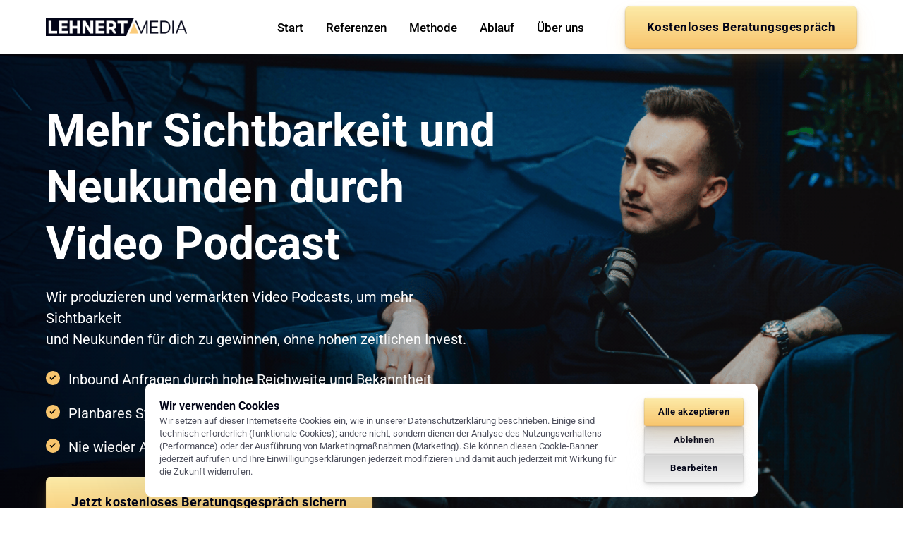

--- FILE ---
content_type: text/css
request_url: https://onecdn.io/b/client/1766431154244/css/extension/button-effect/transparent-light-bg-hover-index-ts.css
body_size: 363
content:
.con-kit-component-button[data-kit-transparent-button-effect=light-bg-hover]{transition:background-color .3s;padding:0 var(--one-kit-padding-horizontal,16px);padding-top:var(--one-kit-padding-vertical,8px);padding-bottom:var(--one-kit-padding-vertical,8px)}@media(hover:hover){.con-kit-component-button[data-kit-transparent-button-effect=light-bg-hover].con-kit-component-button--hover,.con-kit-component-button[data-kit-transparent-button-effect=light-bg-hover]:hover{background-color:rgba(var(--color-text),.1)}}

--- FILE ---
content_type: text/javascript; charset=utf-8
request_url: https://fast.wistia.com/embed/6wp31hw7j5.js
body_size: 5030
content:
const mediaData = {"accountId":1825307,"accountKey":"wistia-production_1825307","analyticsHost":"https://distillery.wistia.net","formsHost":"https://app.wistia.com","formEventsApi":"/form-stream/1.0.0","aspectRatio":1.7777777777777777,"assets":[{"is_enhanced":false,"type":"original","slug":"original","display_name":"Original File","details":{},"width":3840,"height":2160,"size":1474470348,"bitrate":34451,"public":true,"status":2,"progress":1.0,"metadata":{"av_stream_metadata":"{\"FastStart\":true,\"Audio\":{\"bitRate\":317358,\"channels\":2,\"channelLayout\":\"stereo\",\"Codec ID\":\"mp4a-40-2\",\"codec\":\"aac\",\"codecType\":\"audio\",\"duration\":334.36,\"sampleFormat\":\"fltp\",\"sampleRate\":48000},\"Video\":{\"bitRate\":34938781,\"Codec ID\":\"hvc1\",\"codec\":\"hevc\",\"colorPrimaries\":\"bt709\",\"colorSpace\":\"bt709\",\"colorTransfer\":\"bt709\",\"duration\":334.36,\"height\":2160,\"pixelFormat\":\"yuv420p\",\"rFrameRate\":\"25/1\",\"width\":3840}}"},"url":"https://embed-ssl.wistia.com/deliveries/8edefd659c73ea9ffcf6b69c1cca5556.bin","created_at":1738945294},{"is_enhanced":false,"type":"iphone_video","slug":"mp4_h264_450k","display_name":"360p","details":{},"container":"mp4","codec":"h264","width":640,"height":360,"ext":"mp4","size":19284585,"bitrate":450,"public":true,"status":2,"progress":1.0,"metadata":{"max_bitrate":1250992,"average_bitrate":461382,"early_max_bitrate":458800,"av_stream_metadata":"{\"Audio\":{\"channels\":2,\"channelLayout\":\"stereo\",\"Codec ID\":\"mp4a-40-2\",\"codec\":\"aac\",\"codecType\":\"audio\",\"duration\":334.379002,\"sampleFormat\":\"fltp\",\"sampleRate\":44100},\"Video\":{\"avgFrameRate\":\"25/1\",\"bitRate\":\"326717\",\"Codec ID\":\"avc1\",\"codec\":\"h264\",\"colorPrimaries\":\"bt709\",\"colorSpace\":\"bt709\",\"colorTransfer\":\"bt709\",\"duration\":334.36,\"height\":360,\"pixelFormat\":\"yuv420p\",\"rFrameRate\":\"25/1\",\"width\":640}}","time_to_ready":193.230466516},"url":"https://embed-ssl.wistia.com/deliveries/1a1d7d59e6d09dab38dfe9732923ca9dac09ed3b.bin","created_at":1738945294,"segment_duration":3,"opt_vbitrate":1200},{"is_enhanced":false,"type":"mp4_video","slug":"mp4_h264_265k","display_name":"224p","details":{},"container":"mp4","codec":"h264","width":400,"height":224,"ext":"mp4","size":11373418,"bitrate":265,"public":true,"status":2,"progress":1.0,"metadata":{"max_bitrate":460104,"average_bitrate":272108,"early_max_bitrate":274176,"av_stream_metadata":"{\"Audio\":{\"channels\":2,\"channelLayout\":\"stereo\",\"Codec ID\":\"mp4a-40-2\",\"codec\":\"aac\",\"codecType\":\"audio\",\"duration\":334.379002,\"sampleFormat\":\"fltp\",\"sampleRate\":44100},\"Video\":{\"avgFrameRate\":\"25/1\",\"bitRate\":\"137388\",\"Codec ID\":\"avc1\",\"codec\":\"h264\",\"colorPrimaries\":\"bt709\",\"colorSpace\":\"bt709\",\"colorTransfer\":\"bt709\",\"duration\":334.36,\"height\":224,\"pixelFormat\":\"yuv420p\",\"rFrameRate\":\"25/1\",\"width\":400}}","time_to_ready":197.049320201},"url":"https://embed-ssl.wistia.com/deliveries/7ca68f82b5bc8ca44929e9c0cd5edb29aa41368a.bin","created_at":1738945294,"segment_duration":3,"opt_vbitrate":300},{"is_enhanced":false,"type":"md_mp4_video","slug":"mp4_h264_742k","display_name":"540p","details":{},"container":"mp4","codec":"h264","width":960,"height":540,"ext":"mp4","size":31765580,"bitrate":742,"public":true,"status":2,"progress":1.0,"metadata":{"max_bitrate":1931568,"average_bitrate":759989,"early_max_bitrate":730864,"av_stream_metadata":"{\"Audio\":{\"channels\":2,\"channelLayout\":\"stereo\",\"Codec ID\":\"mp4a-40-2\",\"codec\":\"aac\",\"codecType\":\"audio\",\"duration\":334.379002,\"sampleFormat\":\"fltp\",\"sampleRate\":44100},\"Video\":{\"avgFrameRate\":\"25/1\",\"bitRate\":\"625332\",\"Codec ID\":\"avc1\",\"codec\":\"h264\",\"colorPrimaries\":\"bt709\",\"colorSpace\":\"bt709\",\"colorTransfer\":\"bt709\",\"duration\":334.36,\"height\":540,\"pixelFormat\":\"yuv420p\",\"rFrameRate\":\"25/1\",\"width\":960}}","time_to_ready":255.864246086},"url":"https://embed-ssl.wistia.com/deliveries/8839b1e572f5fbd6eea1b79e2a210819b6446036.bin","created_at":1738945294,"segment_duration":3,"opt_vbitrate":1800},{"is_enhanced":false,"type":"hd_mp4_video","slug":"mp4_h264_1151k","display_name":"720p","details":{},"container":"mp4","codec":"h264","width":1280,"height":720,"ext":"mp4","size":49275874,"bitrate":1151,"public":true,"status":2,"progress":1.0,"metadata":{"max_bitrate":3549032,"average_bitrate":1178922,"early_max_bitrate":1053544,"av_stream_metadata":"{\"Audio\":{\"channels\":2,\"channelLayout\":\"stereo\",\"Codec ID\":\"mp4a-40-2\",\"codec\":\"aac\",\"codecType\":\"audio\",\"duration\":334.379002,\"sampleFormat\":\"fltp\",\"sampleRate\":44100},\"Video\":{\"avgFrameRate\":\"25/1\",\"bitRate\":\"1044292\",\"Codec ID\":\"avc1\",\"codec\":\"h264\",\"colorPrimaries\":\"bt709\",\"colorSpace\":\"bt709\",\"colorTransfer\":\"bt709\",\"duration\":334.36,\"height\":720,\"pixelFormat\":\"yuv420p\",\"rFrameRate\":\"25/1\",\"width\":1280}}","time_to_ready":288.725021073},"url":"https://embed-ssl.wistia.com/deliveries/b28d5d1720708de98eff77658fa7286108d061f9.bin","created_at":1738945294,"segment_duration":3,"opt_vbitrate":3750},{"is_enhanced":false,"type":"hd_mp4_video","slug":"mp4_h264_2628k","display_name":"1080p","details":{},"container":"mp4","codec":"h264","width":1920,"height":1080,"ext":"mp4","size":112515059,"bitrate":2628,"public":true,"status":2,"progress":1.0,"metadata":{"max_bitrate":5580032,"average_bitrate":2691916,"early_max_bitrate":2403800,"av_stream_metadata":"{\"Audio\":{\"channels\":2,\"channelLayout\":\"stereo\",\"Codec ID\":\"mp4a-40-2\",\"codec\":\"aac\",\"codecType\":\"audio\",\"duration\":334.379002,\"sampleFormat\":\"fltp\",\"sampleRate\":44100},\"Video\":{\"avgFrameRate\":\"25/1\",\"bitRate\":\"2557372\",\"Codec ID\":\"avc1\",\"codec\":\"h264\",\"colorPrimaries\":\"bt709\",\"colorSpace\":\"bt709\",\"colorTransfer\":\"bt709\",\"duration\":334.36,\"height\":1080,\"pixelFormat\":\"yuv420p\",\"rFrameRate\":\"25/1\",\"width\":1920}}","time_to_ready":511.572114733},"url":"https://embed-ssl.wistia.com/deliveries/e7a9b9978b19720469488aea533ea908b1e79a5a.bin","created_at":1738945294,"segment_duration":3,"opt_vbitrate":5625},{"is_enhanced":false,"type":"hd_mp4_video","slug":"mp4_h264_9968k","display_name":"4k","details":{},"container":"mp4","codec":"h264","width":3840,"height":2160,"ext":"mp4","size":426649570,"bitrate":9968,"public":true,"status":2,"progress":1.0,"metadata":{"max_bitrate":12453232,"average_bitrate":10207568,"early_max_bitrate":11726128,"av_stream_metadata":"{\"Audio\":{\"channels\":2,\"channelLayout\":\"stereo\",\"Codec ID\":\"mp4a-40-2\",\"codec\":\"aac\",\"codecType\":\"audio\",\"duration\":334.379002,\"sampleFormat\":\"fltp\",\"sampleRate\":44100},\"Video\":{\"avgFrameRate\":\"25/1\",\"bitRate\":\"10073425\",\"Codec ID\":\"avc1\",\"codec\":\"h264\",\"colorPrimaries\":\"bt709\",\"colorSpace\":\"bt709\",\"colorTransfer\":\"bt709\",\"duration\":334.36,\"height\":2160,\"pixelFormat\":\"yuv420p\",\"rFrameRate\":\"25/1\",\"width\":3840}}","time_to_ready":1696.260085091},"url":"https://embed-ssl.wistia.com/deliveries/9bff4b2f57f9fc370991f09628cb1e544d2801c3.bin","created_at":1738945294,"segment_duration":3,"opt_vbitrate":11250},{"is_enhanced":false,"type":"storyboard","slug":"storyboard_2000x2260","display_name":"Storyboard","details":{},"width":2000,"height":2260,"ext":"jpg","size":660912,"bitrate":0,"public":true,"status":2,"progress":1.0,"metadata":{"frame_count":200,"aspect_ratio":1.7777778,"frame_height":113,"frame_width":200,"time_to_ready":153.001682851},"url":"https://embed-ssl.wistia.com/deliveries/927d9dfedb36a8b860ec5b487d863507e0fb0af2.bin","created_at":1738945294},{"is_enhanced":false,"type":"still_image","slug":"still_image_1280x720","display_name":"Thumbnail Image","details":{},"width":1280,"height":720,"size":916634,"bitrate":0,"public":true,"status":2,"progress":1.0,"metadata":{"av_stream_metadata":"{\"FastStart\":false,\"Audio\":{},\"Video\":{\"codec\":\"png\",\"colorPrimaries\":\"bt709\",\"colorSpace\":\"gbr\",\"colorTransfer\":\"iec61966-2-1\",\"height\":720,\"pixelFormat\":\"rgba\",\"rFrameRate\":\"25/1\",\"width\":1280}}"},"url":"https://embed-ssl.wistia.com/deliveries/04d16e6d0a36b01626305fea98234e00.bin","created_at":1738945612}],"branding":true,"createdAt":1738945294,"distilleryUrl":"https://distillery.wistia.com/x","duration":334.379,"enableCustomerLogo":false,"firstEmbedForAccount":false,"firstShareForAccount":false,"availableTranscripts":[{"bcp47LanguageTag":"de","familyName":"German","familyNativeName":"Deutsch","hasCaptions":true,"hasVideoStream":false,"name":"German","nativeName":"Deutsch","wistiaLanguageCode":"ger","language":"ger","ietf_language_tag":"ger","alpha3_terminologic":"deu","alpha3_bibliographic":"ger","iso639_2_language_code":"de","english_name":"German","native_name":"Deutsch","right_to_left":false,"alpha3Bibliographic":"ger","alpha3Terminologic":"deu","ietfLanguageTag":"ger","iso6392LanguageCode":"de","genericName":"German","genericNativeName":"Deutsch"}],"hashedId":"6wp31hw7j5","mediaId":129936056,"mediaKey":"wistia-production_129936056","mediaType":"Video","name":"Tim Schneider, Geschäftsführer der Railslove GmbH","preloadPreference":null,"progress":1.0,"protected":false,"projectId":8760516,"seoDescription":"a Testimonials video","showAbout":true,"status":2,"type":"Video","playableWithoutInstantHls":true,"stats":{"loadCount":4751,"playCount":91,"uniqueLoadCount":3413,"uniquePlayCount":86,"averageEngagement":0.138071},"trackingTransmitInterval":10,"liveStreamEventDetails":null,"integrations":{},"captions":[{"language":"ger","text":"Wir wirklich erreicht haben, das kann ich im Prinzip jede Woche in meinem Terminkalender sehen, denn der ist so viel voller, voller guter Gespräche mit interessanten Personen aus der Branche und Entscheider*innen, mit denen wir gerne am Tisch sitzen möchten. Das ist für unseren Vertrieb wahnsinnig wichtig. Ich kann auch schon erzählen, dass wir den ersten Job akquirieren konnten, das erste Projekt akquirieren konnten mit einer Person, die wir über den Podcast kennengelernt haben.\n\nMein Name ist Tim Schneider. Ich bin Gründer und Geschäftsführer von der Digital Agentur Raidslauf aus der Kölner Südstadt. Wir sind spezialisiert auf die Entwicklung innovativer digitaler Produkte, insbesondere deren Produktstrategie sowie auf den Aufbau erfolgreicher Produktteams. Bevor wir den Podcast angefangen haben, waren Jan und ich, mein Partner und ich auf der Suche nach Ideen für neue Vertriebsmöglichkeiten und auch irgend eine neue Destrukturierung unseres Vertriebs unserer Digitalagentur.\n\nUnd wir haben uns damals eben verschiedene Möglichkeiten angeschaut und der Podcast war eins davon, was uns besonders interessiert hat, denn den Podcast als Vertriebskanal zu nutzen, erschien uns erst mal nicht wie die naheliegendste Möglichkeit, aber dann auch wie eine sehr überzeugende, ehrlich gesagt. Und deswegen hat das Thema schnell bei uns vorher eben gefangen und wir sind der Sache weiter nachgegangen. Vorher hatten wir, bevor wir angefangen haben, Podcast zu produzieren, aber verschiedene Experimente laufen zum Thema Cold-, E-Mail- und Outbound Kampagnen und da eher gemischte Erfahrungen, ehrlich gesagt, mitgemacht.\n\nUnd ich war 'n bisschen auch, na ja, ich war nicht da davon überzeugt, dass wir einfach auf die Art und Weise Leads aufbauen können. Als wir dann allerdings mit Pascale angefangen haben, uns unterhalten über den Podcast, über die Leadgenerierung dazu, war ich ziemlich schnell überzeugt davon, weil er einfach auch wirklich sehr überzeugend war in der Herangehensweise ansprach und es so strukturiert und schlüssig war, diese Kampagnen, die er für uns erklärt hat und aufgesetzt hat, dass ich dachte, ja, so wird's wirklich funktionieren. Ja, und so hat es sich ja dann auch herausgestellt, dass wir über die LeadKinerien tatsächlich zu sehr interessanten Gesprächspartnern gekommen sind.\n\nMit dem Podcast haben wir im Wesentlichen zwei Ziele verfolgt. Erstens, wir wollten in gute Gespräche reinkommen mit Entscheider*innen aus unserer Branche. Denn das ist für uns als Digitalagentur verdammt wichtig, für unsere Vertriebsstrategie mit den richtigen Leuten im Gespräch zu sein und genau da vor Ort zu sein, wo grade Innovation passiert in Deutschland. Und das ist das passiert für uns gut über die Vorgespräche, die wir führen, über die Episoden, die wir produzieren.\n\nGleichzeitig zweites Ziel bei uns auch wichtig, für die Themen, die uns wichtig sind, als Agentur, als Team guten Content zu produzieren, denen wir auf Social Media spielen können, Gespräche in Gang zu bringen, Diskussionen in Gang zu bringen und eben Messages zu senden, für die wir auch gehört werden möchten. Was wir wirklich erreicht haben, das kann ich im Prinzip jede Woche in meinem Terminkalender sehen, denn der ist so viel voller, voller guter Gespräche mit interessanten Personen aus der Branche und Entscheider*innen, mit denen wir gerne am Tisch sitzen möchten. Das ist unseren Vertrieb wahnsinnig wichtig.\n\nIch kann auch schon erzählen, dass wir den ersten Job akquirieren konnten, das erste Projekt akquirieren konnten mit einer Person, die wir über den Podcast kennengelernt haben. Auch eine super Geschichte für uns und auch im Bereich digitale Barrierefreiheit ein Thema, was uns wichtig ist. Und beim Thema angefangen sehe ich auch als großen Erfolg, dass wir eben die Themen wie zum Beispiel digitale Barrierefreiheit jetzt viel sichtbarer spielen können auf Social Media und dafür gesehen werden. Also die Zusammenarbeit mit Lenard Media und Pascale insbesondere ist einfach wahnsinnig unkompliziert.\n\nWir haben unseren Weekly, E-Gure-Fix, zu dem wir uns immer über die aktuellen Vorgespräche austauschen und die Folgen, die gerade produziert werden. Und die Folgen, die wir produziert haben, die gehen danach wie von Zauberhand sozusagen in die Postproduction und kommen zu uns perfekt vorbereitet wieder zurück, das, was sie versenden können auf Social Media. Ich kann nur sagen, da wird immer an so vieles gedacht, was ich nicht im Blick habe, was so gut vorbereitet ist, dass wir echt wenig Arbeit damit haben. Besonders überrascht hab mich ehrlich gesagt und ich hab gehofft, dass es eintritt und trotzdem war ich überrascht, dass die Menschen einfach so Bock haben, in einem Podcast zu erscheinen.\n\nEs ist der einfachste Konversationestalter, den man haben kann aus meiner Sicht, mit dieser Idee gemeinsam in ein Gespräch reinzugehen. Denn die Leute sind offen, sie erzählen von ihren Herausforderungen und man kann durch ein Vorgespräch zu einer Podcastepisode wunderbar herausfinden, ob da die Chemie stimmt, ob da vielleicht etwas mehr drin sein könnte in Fragen einer Zusammenarbeit und all das. Das hat mich überrascht, wie einfach das ist, mit Leuten in Kontakt zu kommen. Warum wir uns tatsächlich für Lenart Media und für Pascale entschieden haben, ist wirklich seine überzeugende, seine persönlich überzeugende Art.\n\nIch hab den hab den Eindruck, Pascale ist mit so viel Ehrgeiz bei der Sache und möchte die Dinge so perfekt machen und gut hinkriegen, dass ich direkt gespürt habe, dass wir davon nur profitieren können, weil wir, ganz ehrlich, können bisher mehr Ehrgeiz in unseren in unseren Social Media Strategie, in unseren eigenen Produktionsabläufen richtig gut gebrauchen. Und ich hab gemerkt, er bringt uns damit wirklich ans Ziel. Also mittlerweile denke ich ja, sollte im Prinzip jeder Unternehmer, jede Unternehmerin einen solchen Podcast machen, einen Businesspodcast, weil's einfach wunderbar ist, dieses große Netzwerk darüber aufzubauen.\n\nUnd ich glaube, all die Menschen, die von Netzheel profitieren und ganz ehrlich, zumindest in unserer Branche ist Netzwerk des a und o, denen würde es total weiterhelfen, einen Business Podcast zu starten. Und es muss gar nicht mal irgendwie mit diesem Vertriebsfokus im in an an erster Stelle sein, sondern es hilft einfach dabei, Kontakte aufzubauen, Themen zu diskutieren, Perspektiven aufgemacht zu bekommen, die nicht die eigenen sind und ganz ehrlich, das wissen wir auch alle, alle den Netzwerken, aus jedem Gespräch entsteht irgendwas. Selbst wenn es dann keine Projektanfragen sind, ergibt sich dann über Bande und Ecke immer wieder neu eine neue Opportunity und dafür ist jetzt der Podcast wunderbar.\n\nUnd daher kann ich mir nur vorstellen, grad wenn ich so auf unsere Branche gucke, ein Podcast, ein Business Podcast in dem Bereich zu platzieren und zu starten, ist etwas, wo ich grade sagen würde, sollte eigentlich jeder machen."}],"hls_enabled":true,"embed_options":{"opaqueControls":false,"playerColor":"174bd2","playerColorGradient":{"on":false,"colors":[["#174bd2",0],["#7db1ff",1]],"on":"false","colors":[["174bd2","0"],["7db1ff","1"]]},"plugin":{"captions":{"on":"true"},"videoThumbnail":{"trimStart":"0","trimEnd":"5","hashedId":"6wp31hw7j5","on":"true","clickForSound":{"on":"true","showText":"true"}}},"volumeControl":"true","fullscreenButton":"true","controlsVisibleOnLoad":"true","bpbTime":"false","vulcan":true,"unalteredStillImageAsset":{"url":"https://embed-ssl.wistia.com/deliveries/581bd68b214affeb89966d75e221a029.png","width":"1920","height":"1080"},"stillUrl":"https://embed-ssl.wistia.com/deliveries/04d16e6d0a36b01626305fea98234e00.png","newRoundedIcons":true,"shouldShowCaptionsSettings":true},"embedOptions":{"opaqueControls":false,"playerColor":"174bd2","playerColorGradient":{"on":false,"colors":[["#174bd2",0],["#7db1ff",1]],"on":"false","colors":[["174bd2","0"],["7db1ff","1"]]},"plugin":{"captions":{"on":"true"},"videoThumbnail":{"trimStart":"0","trimEnd":"5","hashedId":"6wp31hw7j5","on":"true","clickForSound":{"on":"true","showText":"true"}}},"volumeControl":"true","fullscreenButton":"true","controlsVisibleOnLoad":"true","bpbTime":"false","vulcan":true,"unalteredStillImageAsset":{"url":"https://embed-ssl.wistia.com/deliveries/581bd68b214affeb89966d75e221a029.png","width":"1920","height":"1080"},"stillUrl":"https://embed-ssl.wistia.com/deliveries/04d16e6d0a36b01626305fea98234e00.png","newRoundedIcons":true,"shouldShowCaptionsSettings":true}};

export { mediaData };

--- FILE ---
content_type: application/javascript
request_url: https://onecdn.io/b/client/1766431154244/js/extension/button-effect/transparent-light-bg-hover-index-ts.bundle.js
body_size: 137
content:
(window.webpackJsonp=window.webpackJsonp||[]).push([[90],{158:function(e,t,n){"use strict";Object.defineProperty(t,"__esModule",{value:!0}),t.default=void 0;var a=n(61);n(1733);t.default=()=>({[(0,a.makeDataPrefix)("transparent-button-effect")]:"light-bg-hover"})},1733:function(e,t,n){}}]);

--- FILE ---
content_type: application/javascript
request_url: https://onecdn.io/b/client/1766431154244/js/extension/button-effect/line-material-index-ts.bundle.js
body_size: 822
content:
(window.webpackJsonp=window.webpackJsonp||[]).push([[59],{126:function(e,t,i){"use strict";Object.defineProperty(t,"__esModule",{value:!0}),t.default=void 0;var a=i(73),n=i(61),l=i(904);i(1702);t.default=()=>((0,a.useEventListenerEffect)({name:"line-button-material-effect",type:"mousedown",handler:(0,l.materialRippleEffect)("[data-kit-line-button-effect='material']")}),{[(0,n.makeDataPrefix)("line-button-effect")]:"material"})},1702:function(e,t,i){},904:function(e,t,i){"use strict";Object.defineProperty(t,"__esModule",{value:!0}),t.materialRippleEffect=void 0,i(905);t.materialRippleEffect=e=>t=>{const i=t.target.closest(e);if(i){const e=i.getBoundingClientRect(),a=t.clientX-e.left,n=t.clientY-e.top,l=document.createElement("div");l.classList.add("material-ripple-effect"),l.style.left=`${a}px`,l.style.top=`${n}px`,i.appendChild(l),setTimeout((()=>{l.classList.add("material-ripple-effect--animate")}),2),setTimeout((()=>{l.remove()}),1e3)}}},905:function(e,t,i){}}]);

--- FILE ---
content_type: text/javascript; charset=utf-8
request_url: https://fast.wistia.com/embed/nix3bscuf1.js
body_size: 3728
content:
const mediaData = {"accountId":1825307,"accountKey":"wistia-production_1825307","analyticsHost":"https://distillery.wistia.net","formsHost":"https://app.wistia.com","formEventsApi":"/form-stream/1.0.0","aspectRatio":1.7777777777777777,"assets":[{"is_enhanced":false,"type":"original","slug":"original","display_name":"Original File","details":{},"width":3840,"height":2160,"size":1728119332,"bitrate":56043,"public":true,"status":2,"progress":1.0,"metadata":{"av_stream_metadata":"{\"FastStart\":false,\"Audio\":{\"bitRate\":2304000,\"channels\":2,\"channelLayout\":\"stereo\",\"codec\":\"pcm_s24le\",\"codecType\":\"audio\",\"duration\":240.9,\"sampleFormat\":\"s32\",\"sampleRate\":48000},\"Video\":{\"bitRate\":55082937,\"Codec ID\":\"avc1\",\"codec\":\"h264\",\"colorPrimaries\":\"bt709\",\"colorSpace\":\"bt709\",\"colorTransfer\":\"bt709\",\"duration\":240.9,\"height\":2160,\"pixelFormat\":\"yuv420p\",\"rFrameRate\":\"30/1\",\"width\":3840}}"},"url":"https://embed-ssl.wistia.com/deliveries/112272d163977f78cd4f848654b73158.bin","created_at":1736864542},{"is_enhanced":false,"type":"iphone_video","slug":"mp4_h264_494k","display_name":"360p","details":{},"container":"mp4","codec":"h264","width":640,"height":360,"ext":"mp4","size":15249373,"bitrate":494,"public":true,"status":2,"progress":1.0,"metadata":{"max_bitrate":1226280,"average_bitrate":506397,"early_max_bitrate":481624,"av_stream_metadata":"{\"Audio\":{\"channels\":2,\"channelLayout\":\"stereo\",\"Codec ID\":\"mp4a-40-2\",\"codec\":\"aac\",\"codecType\":\"audio\",\"duration\":240.908,\"frameRate\":43.066,\"sampleFormat\":\"fltp\",\"sampleRate\":44100},\"Video\":{\"avgFrameRate\":\"30/1\",\"bitRate\":\"371802\",\"Codec ID\":\"avc1\",\"codec\":\"h264\",\"colorPrimaries\":\"bt709\",\"colorSpace\":\"bt709\",\"colorTransfer\":\"bt709\",\"duration\":240.9,\"height\":360,\"frameRate\":30,\"frameRateMode\":\"CFR\",\"pixelFormat\":\"yuv420p\",\"rFrameRate\":\"30/1\",\"transferCharacteristics\":\"BT.709\",\"width\":640}}","built_by":"render-pipeline","time_to_ready":40.258208001},"url":"https://embed-ssl.wistia.com/deliveries/f086241e3d34f98fe57705c3945b4d383ddece56.bin","created_at":1736864542,"segment_duration":3,"opt_vbitrate":1200},{"is_enhanced":false,"type":"mp4_video","slug":"mp4_h264_302k","display_name":"224p","details":{},"container":"mp4","codec":"h264","width":400,"height":224,"ext":"mp4","size":9338112,"bitrate":302,"public":true,"status":2,"progress":1.0,"metadata":{"max_bitrate":455992,"average_bitrate":310107,"early_max_bitrate":297888,"av_stream_metadata":"{\"Audio\":{\"channels\":2,\"channelLayout\":\"stereo\",\"Codec ID\":\"mp4a-40-2\",\"codec\":\"aac\",\"codecType\":\"audio\",\"duration\":240.9,\"frameRate\":43.066,\"sampleFormat\":\"fltp\",\"sampleRate\":44100},\"Video\":{\"avgFrameRate\":\"30/1\",\"bitRate\":\"173354\",\"Codec ID\":\"avc1\",\"codec\":\"h264\",\"colorPrimaries\":\"bt709\",\"colorSpace\":\"bt709\",\"colorTransfer\":\"bt709\",\"duration\":240.9,\"height\":224,\"frameRate\":30,\"frameRateMode\":\"CFR\",\"pixelFormat\":\"yuv420p\",\"rFrameRate\":\"30/1\",\"transferCharacteristics\":\"BT.709\",\"width\":400}}","time_to_ready":144.382757969},"url":"https://embed-ssl.wistia.com/deliveries/fe1ae52d03d603c4c8f0c252078bf488a1240e37.bin","created_at":1736864542,"segment_duration":3,"opt_vbitrate":300},{"is_enhanced":false,"type":"md_mp4_video","slug":"mp4_h264_810k","display_name":"540p","details":{},"container":"mp4","codec":"h264","width":960,"height":540,"ext":"mp4","size":24979674,"bitrate":810,"public":true,"status":2,"progress":1.0,"metadata":{"max_bitrate":2085416,"average_bitrate":829545,"early_max_bitrate":782936,"av_stream_metadata":"{\"Audio\":{\"channels\":2,\"channelLayout\":\"stereo\",\"Codec ID\":\"mp4a-40-2\",\"codec\":\"aac\",\"codecType\":\"audio\",\"duration\":240.9,\"frameRate\":43.066,\"sampleFormat\":\"fltp\",\"sampleRate\":44100},\"Video\":{\"avgFrameRate\":\"30/1\",\"bitRate\":\"692833\",\"Codec ID\":\"avc1\",\"codec\":\"h264\",\"colorPrimaries\":\"bt709\",\"colorSpace\":\"bt709\",\"colorTransfer\":\"bt709\",\"duration\":240.9,\"height\":540,\"frameRate\":30,\"frameRateMode\":\"CFR\",\"pixelFormat\":\"yuv420p\",\"rFrameRate\":\"30/1\",\"transferCharacteristics\":\"BT.709\",\"width\":960}}","time_to_ready":233.123303246},"url":"https://embed-ssl.wistia.com/deliveries/fca00fb8de91ce0cd3d8551972e5e6378d20750b.bin","created_at":1736864542,"segment_duration":3,"opt_vbitrate":1800},{"is_enhanced":false,"type":"hd_mp4_video","slug":"mp4_h264_1242k","display_name":"720p","details":{},"container":"mp4","codec":"h264","width":1280,"height":720,"ext":"mp4","size":38311746,"bitrate":1242,"public":true,"status":2,"progress":1.0,"metadata":{"max_bitrate":3172544,"average_bitrate":1272287,"early_max_bitrate":1194112,"av_stream_metadata":"{\"Audio\":{\"channels\":2,\"channelLayout\":\"stereo\",\"Codec ID\":\"mp4a-40-2\",\"codec\":\"aac\",\"codecType\":\"audio\",\"duration\":240.9,\"frameRate\":43.066,\"sampleFormat\":\"fltp\",\"sampleRate\":44100},\"Video\":{\"avgFrameRate\":\"30/1\",\"bitRate\":\"1135576\",\"Codec ID\":\"avc1\",\"codec\":\"h264\",\"colorPrimaries\":\"bt709\",\"colorSpace\":\"bt709\",\"colorTransfer\":\"bt709\",\"duration\":240.9,\"height\":720,\"frameRate\":30,\"frameRateMode\":\"CFR\",\"pixelFormat\":\"yuv420p\",\"rFrameRate\":\"30/1\",\"transferCharacteristics\":\"BT.709\",\"width\":1280}}","time_to_ready":320.541192125},"url":"https://embed-ssl.wistia.com/deliveries/b59bedb2d2468b54e70099ed5c3d7211fb662741.bin","created_at":1736864542,"segment_duration":3,"opt_vbitrate":3750},{"is_enhanced":false,"type":"hd_mp4_video","slug":"mp4_h264_2734k","display_name":"1080p","details":{},"container":"mp4","codec":"h264","width":1920,"height":1080,"ext":"mp4","size":84322433,"bitrate":2734,"public":true,"status":2,"progress":1.0,"metadata":{"max_bitrate":5948000,"average_bitrate":2800246,"early_max_bitrate":2624232,"av_stream_metadata":"{\"Audio\":{\"channels\":2,\"channelLayout\":\"stereo\",\"Codec ID\":\"mp4a-40-2\",\"codec\":\"aac\",\"codecType\":\"audio\",\"duration\":240.9,\"frameRate\":43.066,\"sampleFormat\":\"fltp\",\"sampleRate\":44100},\"Video\":{\"avgFrameRate\":\"30/1\",\"bitRate\":\"2663544\",\"Codec ID\":\"avc1\",\"codec\":\"h264\",\"colorPrimaries\":\"bt709\",\"colorSpace\":\"bt709\",\"colorTransfer\":\"bt709\",\"duration\":240.9,\"height\":1080,\"frameRate\":30,\"frameRateMode\":\"CFR\",\"pixelFormat\":\"yuv420p\",\"rFrameRate\":\"30/1\",\"transferCharacteristics\":\"BT.709\",\"width\":1920}}","time_to_ready":505.62519778},"url":"https://embed-ssl.wistia.com/deliveries/e5dd3cba629609db234f40123e046c5c692c023d.bin","created_at":1736864542,"segment_duration":3,"opt_vbitrate":5625},{"is_enhanced":false,"type":"hd_mp4_video","slug":"mp4_h264_9601k","display_name":"4k","details":{},"container":"mp4","codec":"h264","width":3840,"height":2160,"ext":"mp4","size":296085719,"bitrate":9601,"public":true,"status":2,"progress":1.0,"metadata":{"max_bitrate":11659096,"average_bitrate":9832345,"early_max_bitrate":9406712,"av_stream_metadata":"{\"Audio\":{\"channels\":2,\"channelLayout\":\"stereo\",\"Codec ID\":\"mp4a-40-2\",\"codec\":\"aac\",\"codecType\":\"audio\",\"duration\":240.908,\"frameRate\":43.066,\"sampleFormat\":\"fltp\",\"sampleRate\":44100},\"Video\":{\"avgFrameRate\":\"30/1\",\"bitRate\":\"9698100\",\"Codec ID\":\"avc1\",\"codec\":\"h264\",\"colorPrimaries\":\"bt709\",\"colorSpace\":\"bt709\",\"colorTransfer\":\"bt709\",\"duration\":240.9,\"height\":2160,\"frameRate\":30,\"frameRateMode\":\"CFR\",\"pixelFormat\":\"yuv420p\",\"rFrameRate\":\"30/1\",\"transferCharacteristics\":\"BT.709\",\"width\":3840}}","built_by":"render-pipeline","time_to_ready":60.922546487},"url":"https://embed-ssl.wistia.com/deliveries/be63878fdb582902c19205b11a1ea94b87197273.bin","created_at":1736864542,"segment_duration":3,"opt_vbitrate":11250},{"is_enhanced":false,"type":"storyboard","slug":"storyboard_2000x2260","display_name":"Storyboard","details":{},"width":2000,"height":2260,"ext":"jpg","size":678571,"bitrate":0,"public":true,"status":2,"progress":1.0,"metadata":{"frame_count":200,"aspect_ratio":1.7777778,"frame_height":113,"frame_width":200,"time_to_ready":187.013218457},"url":"https://embed-ssl.wistia.com/deliveries/46cdb277d3d1266bb63355bae2127eb9d6159ee4.bin","created_at":1736864542},{"is_enhanced":false,"type":"still_image","slug":"still_image_3840x2160","display_name":"Thumbnail Image","details":{},"width":3840,"height":2160,"size":4467894,"bitrate":0,"public":true,"status":2,"progress":1.0,"metadata":{"av_stream_metadata":"{\"FastStart\":false,\"Audio\":{},\"Video\":{\"codec\":\"png\",\"colorPrimaries\":\"bt709\",\"colorSpace\":\"gbr\",\"colorTransfer\":\"iec61966-2-1\",\"height\":2160,\"pixelFormat\":\"rgba\",\"rFrameRate\":\"25/1\",\"width\":3840}}"},"url":"https://embed-ssl.wistia.com/deliveries/e7a0d292bb1f391d6a603c5a5cf4e338.bin","created_at":1738945688}],"branding":true,"createdAt":1736864542,"distilleryUrl":"https://distillery.wistia.com/x","duration":240.9,"enableCustomerLogo":false,"firstEmbedForAccount":false,"firstShareForAccount":false,"availableTranscripts":[{"bcp47LanguageTag":"de","familyName":"German","familyNativeName":"Deutsch","hasCaptions":true,"hasVideoStream":false,"name":"German","nativeName":"Deutsch","wistiaLanguageCode":"ger","language":"ger","ietf_language_tag":"ger","alpha3_terminologic":"deu","alpha3_bibliographic":"ger","iso639_2_language_code":"de","english_name":"German","native_name":"Deutsch","right_to_left":false,"alpha3Bibliographic":"ger","alpha3Terminologic":"deu","ietfLanguageTag":"ger","iso6392LanguageCode":"de","genericName":"German","genericNativeName":"Deutsch"}],"hashedId":"nix3bscuf1","mediaId":128909615,"mediaKey":"wistia-production_128909615","mediaType":"Video","name":"McFadyen Testimonial","preloadPreference":null,"progress":1.0,"protected":false,"projectId":8760516,"seoDescription":"a Testimonials video","showAbout":true,"status":2,"type":"Video","playableWithoutInstantHls":true,"stats":{"loadCount":4719,"playCount":94,"uniqueLoadCount":3400,"uniquePlayCount":94,"averageEngagement":0.158106},"trackingTransmitInterval":10,"liveStreamEventDetails":null,"integrations":{},"captions":[{"language":"ger","text":"Erstens konnten wir extrem coole Podcastfolgen aufnehmen mit wahnsinnig starken Brands, ohne jemals vorher 'n Podcast gemacht zu haben. Zweitens haben wir Zehntausende Views auf allen möglichen Kanälen erreicht. Drittens haben wir einen Haufen Entscheider kennengelernt, mit denen wir über Innovationskraft und Plattformen reden konnten und mit denen wir weiterhin in Kontakt geblieben sind. Und am Ende ist dadurch noch signifikante sechsstelliger Umsatz entstanden. Hi, mein Name ist David Detjen, ich arbeite bei McFäden, bin zuständig für Europa, Mittleren Osten und Afrika, bau seit zwanzig Jahren Internetplattform und freu mich euch heute erklären zu dürfen, warum der Podcast mit Lenard Media für uns 'ne supercoole Sache war.\n\nMcFäden ist in den USA eine sehr bekannte Firma, bekannt für Multicydet Plattformen, für Marktplätze. Aber in Europa, da war ich einer der ersten Angestellten, da kannte uns noch keiner. Und wir hatten halt eben die Herausforderung, den Europäern zu zeigen, warum braucht man multicided Plattformen? Warum braucht man Vertriebsdigitalisierung und Kreislaufwirtschaft und wie kann das Europa voranbringen?\n\nUnd das wollten wir in die Öffentlichkeit tragen. Wir haben uns für den Podcast entschieden, weil's einfach 'n supergeiles Konzept ist, mit Leuten nicht nur in Kontakt kommen, sondern auch direkt mit Entscheidern über Innovation, ihre Projekte, ihre Brand und das europäische Ökosystem zu reden und dort auch direkt Impulse zu geben, was man noch alles machen könnte. Und daraus haben sich superinteressante Gespräche, Beziehungen und sogar Projekte entwickelt und besser hätten wir's nicht machen können. Aktuell sind ungefähr zwei Prozent der Tophundert Plattformen weltweit aus Europa.\n\nUnd unser Ziel war das zu ändern, zu zeigen, wie können europäische Unternehmen Innovation im Plattformbereich voranbringen? Und dafür mussten wir natürlich mit Entscheidern sprechen. Somit konnten wir mit wahnsinnig guten Brands Podcastfolgen aufnehmen, konnten uns da austauschen, konnten helfen, dass die Unternehmen sich gegenseitig austauschen, konnten das alles in die Öffentlichkeit tragen und uns dabei noch superbekannt machen. Also wir haben wirklich viel damit erreicht.\n\nErstens konnten wir extrem coole Podcastfolgen aufnehmen mit wahnsinnig starken Brands, ohne jemals vorher 'n Podcast gemacht zu haben.\n\nZweitens haben wir zehntausende Views auf allen möglichen Kanälen erreicht. Drittens haben wir einen Haufen Entscheider kennengelernt, mit denen wir über Innovationskraft und Plattformen reden konnten und mit denen wir weiterhin in Kontakt geblieben sind. Und am Ende ist dadurch noch signifikante sechsstelliger Umsatz entstanden. Also die Zusammenarbeit war supereasy.\n\nLenardmedia hat die wichtigsten Themen für uns übernommen. Podcast super geschnitten, wir hatten super Content, wir haben super Kontakte bekommen und zwar die Kontakte, die wir uns auch gewünscht haben und konnten einfach ruckzuck ohne Vorerfahrung den Podcast launchen und damit Erfolg haben. Also was uns am meisten gewundert hat, ist, dass am Ende wirklich Geschäft entstanden ist durch den Podcast, weil eigentlich wollten wir Sichtbarkeit schaffen, Awareness für Plattformen, für Kreislaufwirtschaft, das Thema in die Welt zu tragen und McFadden bekannter zu machen. Aber dadurch, dass man sich gut kennengelernt im Podcast und dann auch noch in Kontakt geblieben ist, ist wirklich Geschäft entstanden.\n\nDamit haben wir nicht gerechnet. Also wir wollten einen Podcast starten und wollten sichtbar werden und wollten mit coolen Leuten reden und coolen Brands, wussten aber nicht wie. Und da haben wir gesucht, haben Pascale gefunden, haben mit ihm mal einen Workshop gemacht und haben gemerkt, der hat das halt richtig drauf. Der kennt die Prozesse, der weiß, welche Hardware gebraucht wird, der weiß, wie man an die Entscheider rankommt, wie das ganze geschnitten wird, wie man Content erzeugt und ja, das war's.\n\nDas war super. Also ich kann euch 'n Podcast empfehlen, wenn ihr den Leuten da draußen zeigen wollt, was ihr macht, was in eurer Branche abgeht. Und das nicht alleine, sondern zusammen mit den coolsten Brands. Dafür ist 'n Podcast eine wirklich coole Sache.\n\nUnd dabei kriegt ihr noch 'n supercooles Netzwerk und tolle neue Gespräche. Und das ist wirklich echt stark."}],"hls_enabled":true,"embed_options":{"opaqueControls":false,"playerColor":"174bd2","playerColorGradient":{"on":false,"colors":[["#174bd2",0],["#7db1ff",1]],"on":"false","colors":[["174bd2","0"],["7db1ff","1"]]},"plugin":{"captions":{"on":"true"},"videoThumbnail":{"trimStart":"0","trimEnd":"5","hashedId":"nix3bscuf1","on":"true","clickForSound":{"on":"true","showText":"true"}}},"volumeControl":"true","fullscreenButton":"true","controlsVisibleOnLoad":"true","bpbTime":"false","vulcan":true,"stillUrl":"https://embed-ssl.wistia.com/deliveries/e7a0d292bb1f391d6a603c5a5cf4e338.png","unalteredStillImageAsset":{"url":"https://embed-ssl.wistia.com/deliveries/63e36e9c1427ee31730120ec67b228377c23ae9a.jpg?image_resize=960","width":"960","height":"540"},"newRoundedIcons":true,"shouldShowCaptionsSettings":true},"embedOptions":{"opaqueControls":false,"playerColor":"174bd2","playerColorGradient":{"on":false,"colors":[["#174bd2",0],["#7db1ff",1]],"on":"false","colors":[["174bd2","0"],["7db1ff","1"]]},"plugin":{"captions":{"on":"true"},"videoThumbnail":{"trimStart":"0","trimEnd":"5","hashedId":"nix3bscuf1","on":"true","clickForSound":{"on":"true","showText":"true"}}},"volumeControl":"true","fullscreenButton":"true","controlsVisibleOnLoad":"true","bpbTime":"false","vulcan":true,"stillUrl":"https://embed-ssl.wistia.com/deliveries/e7a0d292bb1f391d6a603c5a5cf4e338.png","unalteredStillImageAsset":{"url":"https://embed-ssl.wistia.com/deliveries/63e36e9c1427ee31730120ec67b228377c23ae9a.jpg?image_resize=960","width":"960","height":"540"},"newRoundedIcons":true,"shouldShowCaptionsSettings":true}};

export { mediaData };

--- FILE ---
content_type: text/javascript; charset=utf-8
request_url: https://fast.wistia.com/embed/rmhzlrg19i.js
body_size: 3975
content:
const mediaData = {"accountId":1825307,"accountKey":"wistia-production_1825307","analyticsHost":"https://distillery.wistia.net","formsHost":"https://app.wistia.com","formEventsApi":"/form-stream/1.0.0","aspectRatio":1.7777777777777777,"assets":[{"is_enhanced":false,"type":"original","slug":"original","display_name":"Original File","details":{},"width":3840,"height":2160,"size":1521822306,"bitrate":56768,"public":true,"status":2,"progress":1.0,"metadata":{"av_stream_metadata":"{\"FastStart\":false,\"Audio\":{\"bitRate\":2304000,\"channels\":2,\"channelLayout\":\"stereo\",\"codec\":\"pcm_s24le\",\"codecType\":\"audio\",\"duration\":209.433333,\"sampleFormat\":\"s32\",\"sampleRate\":48000},\"Video\":{\"bitRate\":55823506,\"Codec ID\":\"avc1\",\"codec\":\"h264\",\"colorPrimaries\":\"bt709\",\"colorSpace\":\"bt709\",\"colorTransfer\":\"bt709\",\"duration\":209.433333,\"height\":2160,\"pixelFormat\":\"yuv420p\",\"rFrameRate\":\"30/1\",\"width\":3840}}"},"url":"https://embed-ssl.wistia.com/deliveries/9e018e87705386c54b865223df419a40.bin","created_at":1738946384},{"is_enhanced":false,"type":"iphone_video","slug":"mp4_h264_480k","display_name":"360p","details":{},"container":"mp4","codec":"h264","width":640,"height":360,"ext":"mp4","size":12890589,"bitrate":480,"public":true,"status":2,"progress":1.0,"metadata":{"max_bitrate":1089608,"average_bitrate":492373,"early_max_bitrate":473984,"av_stream_metadata":"{\"Audio\":{\"channels\":2,\"channelLayout\":\"stereo\",\"Codec ID\":\"mp4a-40-2\",\"codec\":\"aac\",\"codecType\":\"audio\",\"duration\":209.444218,\"sampleFormat\":\"fltp\",\"sampleRate\":44100},\"Video\":{\"avgFrameRate\":\"30/1\",\"bitRate\":\"357765\",\"Codec ID\":\"avc1\",\"codec\":\"h264\",\"colorPrimaries\":\"bt709\",\"colorSpace\":\"bt709\",\"colorTransfer\":\"bt709\",\"duration\":209.433333,\"height\":360,\"pixelFormat\":\"yuv420p\",\"rFrameRate\":\"30/1\",\"width\":640}}","built_by":"render-pipeline","time_to_ready":55.848836672},"url":"https://embed-ssl.wistia.com/deliveries/f47fa85002aa29ba5d4084386b0986c92420b37c.bin","created_at":1738946384,"segment_duration":3,"opt_vbitrate":1200},{"is_enhanced":false,"type":"mp4_video","slug":"mp4_h264_280k","display_name":"224p","details":{},"container":"mp4","codec":"h264","width":400,"height":224,"ext":"mp4","size":7526143,"bitrate":280,"public":true,"status":2,"progress":1.0,"metadata":{"max_bitrate":451184,"average_bitrate":287485,"early_max_bitrate":281872,"av_stream_metadata":"{\"Audio\":{\"channels\":2,\"channelLayout\":\"stereo\",\"Codec ID\":\"mp4a-40-2\",\"codec\":\"aac\",\"codecType\":\"audio\",\"duration\":209.432993,\"sampleFormat\":\"fltp\",\"sampleRate\":44100},\"Video\":{\"avgFrameRate\":\"30/1\",\"bitRate\":\"150689\",\"Codec ID\":\"avc1\",\"codec\":\"h264\",\"colorPrimaries\":\"bt709\",\"colorSpace\":\"bt709\",\"colorTransfer\":\"bt709\",\"duration\":209.433333,\"height\":224,\"pixelFormat\":\"yuv420p\",\"rFrameRate\":\"30/1\",\"width\":400}}","time_to_ready":112.817290371},"url":"https://embed-ssl.wistia.com/deliveries/bc6f057211304c35d156d990c035e9e9850367bf.bin","created_at":1738946384,"segment_duration":3,"opt_vbitrate":300},{"is_enhanced":false,"type":"md_mp4_video","slug":"mp4_h264_805k","display_name":"540p","details":{},"container":"mp4","codec":"h264","width":960,"height":540,"ext":"mp4","size":21588630,"bitrate":805,"public":true,"status":2,"progress":1.0,"metadata":{"max_bitrate":1720760,"average_bitrate":824649,"early_max_bitrate":816432,"av_stream_metadata":"{\"Audio\":{\"channels\":2,\"channelLayout\":\"stereo\",\"Codec ID\":\"mp4a-40-2\",\"codec\":\"aac\",\"codecType\":\"audio\",\"duration\":209.432993,\"sampleFormat\":\"fltp\",\"sampleRate\":44100},\"Video\":{\"avgFrameRate\":\"30/1\",\"bitRate\":\"687903\",\"Codec ID\":\"avc1\",\"codec\":\"h264\",\"colorPrimaries\":\"bt709\",\"colorSpace\":\"bt709\",\"colorTransfer\":\"bt709\",\"duration\":209.433333,\"height\":540,\"pixelFormat\":\"yuv420p\",\"rFrameRate\":\"30/1\",\"width\":960}}","time_to_ready":158.369108674},"url":"https://embed-ssl.wistia.com/deliveries/f6d01d7b6c874fef43efd6f7517fd8bb3044dde3.bin","created_at":1738946384,"segment_duration":3,"opt_vbitrate":1800},{"is_enhanced":false,"type":"hd_mp4_video","slug":"mp4_h264_1256k","display_name":"720p","details":{},"container":"mp4","codec":"h264","width":1280,"height":720,"ext":"mp4","size":33679289,"bitrate":1256,"public":true,"status":2,"progress":1.0,"metadata":{"max_bitrate":2482032,"average_bitrate":1286492,"early_max_bitrate":1316472,"av_stream_metadata":"{\"Audio\":{\"channels\":2,\"channelLayout\":\"stereo\",\"Codec ID\":\"mp4a-40-2\",\"codec\":\"aac\",\"codecType\":\"audio\",\"duration\":209.432993,\"sampleFormat\":\"fltp\",\"sampleRate\":44100},\"Video\":{\"avgFrameRate\":\"30/1\",\"bitRate\":\"1149729\",\"Codec ID\":\"avc1\",\"codec\":\"h264\",\"colorPrimaries\":\"bt709\",\"colorSpace\":\"bt709\",\"colorTransfer\":\"bt709\",\"duration\":209.433333,\"height\":720,\"pixelFormat\":\"yuv420p\",\"rFrameRate\":\"30/1\",\"width\":1280}}","time_to_ready":293.966817733},"url":"https://embed-ssl.wistia.com/deliveries/f7e38c553a7f778bd7efb227bab3643131019ef1.bin","created_at":1738946384,"segment_duration":3,"opt_vbitrate":3750},{"is_enhanced":false,"type":"hd_mp4_video","slug":"mp4_h264_2776k","display_name":"1080p","details":{},"container":"mp4","codec":"h264","width":1920,"height":1080,"ext":"mp4","size":74439477,"bitrate":2776,"public":true,"status":2,"progress":1.0,"metadata":{"max_bitrate":4501360,"average_bitrate":2843462,"early_max_bitrate":3052320,"av_stream_metadata":"{\"Audio\":{\"channels\":2,\"channelLayout\":\"stereo\",\"Codec ID\":\"mp4a-40-2\",\"codec\":\"aac\",\"codecType\":\"audio\",\"duration\":209.432993,\"sampleFormat\":\"fltp\",\"sampleRate\":44100},\"Video\":{\"avgFrameRate\":\"30/1\",\"bitRate\":\"2706697\",\"Codec ID\":\"avc1\",\"codec\":\"h264\",\"colorPrimaries\":\"bt709\",\"colorSpace\":\"bt709\",\"colorTransfer\":\"bt709\",\"duration\":209.433333,\"height\":1080,\"pixelFormat\":\"yuv420p\",\"rFrameRate\":\"30/1\",\"width\":1920}}","time_to_ready":509.950563732},"url":"https://embed-ssl.wistia.com/deliveries/9d39eaeab6702bc7f51e07c7afa045093eb47f23.bin","created_at":1738946384,"segment_duration":3,"opt_vbitrate":5625},{"is_enhanced":false,"type":"hd_mp4_video","slug":"mp4_h264_8545k","display_name":"4k","details":{},"container":"mp4","codec":"h264","width":3840,"height":2160,"ext":"mp4","size":229084024,"bitrate":8545,"public":true,"status":2,"progress":1.0,"metadata":{"max_bitrate":11184480,"average_bitrate":8750168,"early_max_bitrate":9710296,"av_stream_metadata":"{\"Audio\":{\"channels\":2,\"channelLayout\":\"stereo\",\"Codec ID\":\"mp4a-40-2\",\"codec\":\"aac\",\"codecType\":\"audio\",\"duration\":209.444218,\"sampleFormat\":\"fltp\",\"sampleRate\":44100},\"Video\":{\"avgFrameRate\":\"30/1\",\"bitRate\":\"8615996\",\"Codec ID\":\"avc1\",\"codec\":\"h264\",\"colorPrimaries\":\"bt709\",\"colorSpace\":\"bt709\",\"colorTransfer\":\"bt709\",\"duration\":209.433333,\"height\":2160,\"pixelFormat\":\"yuv420p\",\"rFrameRate\":\"30/1\",\"width\":3840}}","built_by":"render-pipeline","time_to_ready":93.536240521},"url":"https://embed-ssl.wistia.com/deliveries/37e245d8843bbfc86a572ab30b5fb22a68691205.bin","created_at":1738946384,"segment_duration":3,"opt_vbitrate":11250},{"is_enhanced":false,"type":"storyboard","slug":"storyboard_2000x2260","display_name":"Storyboard","details":{},"width":2000,"height":2260,"ext":"jpg","size":840380,"bitrate":0,"public":true,"status":2,"progress":1.0,"metadata":{"frame_count":200,"aspect_ratio":1.7777778,"frame_height":113,"frame_width":200,"time_to_ready":155.381751914},"url":"https://embed-ssl.wistia.com/deliveries/72400d09e8c9bdc2aa17dbc14ff1ecc3d382486d.bin","created_at":1738946384},{"is_enhanced":false,"type":"still_image","slug":"still_image_3840x2160","display_name":"Thumbnail Image","details":{},"width":3840,"height":2160,"size":4788425,"bitrate":0,"public":true,"status":2,"progress":1.0,"metadata":{"av_stream_metadata":"{\"FastStart\":false,\"Audio\":{},\"Video\":{\"codec\":\"png\",\"colorPrimaries\":\"bt709\",\"colorSpace\":\"gbr\",\"colorTransfer\":\"iec61966-2-1\",\"height\":2160,\"pixelFormat\":\"rgba\",\"rFrameRate\":\"25/1\",\"width\":3840}}"},"url":"https://embed-ssl.wistia.com/deliveries/1b6d42d6073069209a1f35a05fdba53d.bin","created_at":1739190470}],"branding":true,"createdAt":1738946384,"distilleryUrl":"https://distillery.wistia.com/x","duration":209.433,"enableCustomerLogo":false,"firstEmbedForAccount":false,"firstShareForAccount":false,"availableTranscripts":[{"bcp47LanguageTag":"de","familyName":"German","familyNativeName":"Deutsch","hasCaptions":true,"hasVideoStream":false,"name":"German","nativeName":"Deutsch","wistiaLanguageCode":"ger","language":"ger","ietf_language_tag":"ger","alpha3_terminologic":"deu","alpha3_bibliographic":"ger","iso639_2_language_code":"de","english_name":"German","native_name":"Deutsch","right_to_left":false,"alpha3Bibliographic":"ger","alpha3Terminologic":"deu","ietfLanguageTag":"ger","iso6392LanguageCode":"de","genericName":"German","genericNativeName":"Deutsch"}],"hashedId":"rmhzlrg19i","mediaId":129936774,"mediaKey":"wistia-production_129936774","mediaType":"Video","name":"Steliyan Georgiev, Geschäftsführer der Zero To Launch GmbH","preloadPreference":null,"progress":1.0,"protected":false,"projectId":8760516,"seoDescription":"a Testimonials video","showAbout":true,"status":2,"type":"Video","playableWithoutInstantHls":true,"stats":{"loadCount":3795,"playCount":57,"uniqueLoadCount":2605,"uniquePlayCount":56,"averageEngagement":0.195144},"trackingTransmitInterval":10,"liveStreamEventDetails":null,"integrations":{},"captions":[{"language":"ger","text":"Wir kriegen regelmäßig jede Woche Gespräche mit potenziellen Leads und Interessenten, können da natürlich auch Vertrauen aufbauen, weil sie teilweise sogar den Podcast schon gesehen haben und konnten sie auch dann dementsprechend, ja, zu Umsatz verwerten und abschließen.\n\nIch bin Stella Nguyen, Geschäftsführer von der Zero to Launch GmbH und wir systematisieren den Vertrieb von Beratern, Agenturen und digitalen Dienstleistern, damit sie mit uns zwischen dreißig und hundertfünfzig Prozent mehr Umsatz erzielen. Vor der Zusammenarbeit mit Lenard Media hatten wir eigentlich gar keinen konstanten Dienststrom. Also wir haben hauptsächlich von Empfehlungen gelebt, hin und wieder vielleicht mal die ein oder andere LinkedIn Nachricht versendet und auch unser Content geben, sagen wir mal. Das war überhaupt nicht regelmäßig, sondern sporadisch mal, wenn wir eine Idee hatten, dass wir dazu vielleicht, ja, 'n Post abgesetzt haben.\n\nAber auch einfach, weil es uns, ja, zu viel Aufwand gekostet hat oder ja, weil's zu mühselig gewesen wäre, da ja, regelmäßig etwas zu posten. Ich würd sagen, wir haben uns aus zwei Gründen für Pascal entschieden. Im Endeffekt wollten wir noch mehr Content produzieren und einfacher Content produzieren und natürlich, dass wir mit dem Thema Outreach weniger zu haben. Das heißt, wir konnten das ganze Thema Outreach an ihn übergeben und hatten selbst gar keinen Aufwand mehr damit.\n\nDas Ziel der Zusammenarbeit war, dass wir einen Podcast starten wollten namens Der Skalierungseffekt.\n\nUnd das Ziel von diesem Podcast war es einerseits, potenzielle Leads und Interessenten anzuziehen, mit denen wir dann auch im Podcast sprechen können und natürlich auch diesen Podcast qualitativ so hochwertig zu machen, dass wir ihn online ausstrahlen können. Einfach auch Zuhörer online zu erreichen und eben, ja, zu erklären, was wir eigentlich machen, was unsere Dienstleistung ist und ja, so noch mehr Reichweite aufzubauen. Gleichzeitig konnten wir ohne jeglichen Aufwand, ja, Posts absetzen auf sämtlichen Social Media Kanälen und auch auf Youtube und so einmal die Reichweite vergrößern und in die Sichtbarkeit gelangen.\n\nDie Zusammenarbeit mit Lenart Media ist äußerst mühelos. Wir haben kaum Aufwand, das heißt, so wie wir's kriegen, so können wir's immer verwenden. Das heißt, wir vertrauen da den Jungs völlig. Dementsprechend ist auch die Zusammenarbeit höchst professionell.\n\nAußerdem setzen sie extrem schnell sobald wir einen Podcast aufgezeichnet haben, ist er quasi innerhalb von einigen Tagen fertig geschnitten und wir können ihn wirklich verwerten. Natürlich war ich skeptisch am Anfang. Man hat ja schon tausende Strategien gehört oder ausprobiert und ja, das konnte uns Pascale tatsächlich das Gegenteil beweisen. Nicht nur, dass wir Kunden abschließen konnten darüber, was ja, ich am Anfang kaum, ja, oder nicht geglaubt hätte, sondern eben, dass unser Podcast auch noch sehr gut ankommt bei der Zielgruppe.\n\nDas heißt, ja, zwei Fliegen mit einer Klappe und das hätte ich so nicht gedacht. Wir haben uns für Lenertmedia entschieden, weil das mal eine andere Strategie ist als das, was man sonst immer mitbekommt. Und ja, es ausnahmsweise eine Strategie ist, die einerseits simpel erscheint, aber auch Ergebnisse liefert oder liefern kann. Und das haben wir tatsächlich gesehen.\n\nEs hat uns Ergebnisse geliefert und ja, wir sind nicht nur zufrieden, sondern sogar extrem zufrieden. Ich würd die Zusammenarbeit quasi jedem empfehlen, der, ja, Neukundengeschäft braucht oder eben in die Sichtbarkeit gelangen will. Einerseits natürlich ganz klar durch den Podcast, aber auch einfach durch den automatisierten Leadstrom. Also insgesamt jeder, der skalieren will, 'n Podcast aufbauen will oder ja, insgesamt auch im Sales mehr Vertrauen aufbauen will, da ist Pascals Strategie wirklich die beste."}],"hls_enabled":true,"embed_options":{"opaqueControls":false,"playerColor":"174bd2","playerColorGradient":{"on":false,"colors":[["#174bd2",0],["#7db1ff",1]],"on":"false","colors":[["174bd2","0"],["7db1ff","1"]]},"plugin":{"captions":{"on":"true"},"videoThumbnail":{"trimStart":"0","trimEnd":"5","hashedId":"rmhzlrg19i","on":"true","clickForSound":{"on":"true","showText":"true"}}},"volumeControl":"true","fullscreenButton":"true","controlsVisibleOnLoad":"true","bpbTime":"false","vulcan":true,"stillUrl":"https://embed-ssl.wistia.com/deliveries/1b6d42d6073069209a1f35a05fdba53d.png","unalteredStillImageAsset":{"url":"https://embed-ssl.wistia.com/deliveries/508ea57d68be76271e07de430d84960778012da4.jpg?image_resize=960","width":"960","height":"540"},"newRoundedIcons":true,"shouldShowCaptionsSettings":true},"embedOptions":{"opaqueControls":false,"playerColor":"174bd2","playerColorGradient":{"on":false,"colors":[["#174bd2",0],["#7db1ff",1]],"on":"false","colors":[["174bd2","0"],["7db1ff","1"]]},"plugin":{"captions":{"on":"true"},"videoThumbnail":{"trimStart":"0","trimEnd":"5","hashedId":"rmhzlrg19i","on":"true","clickForSound":{"on":"true","showText":"true"}}},"volumeControl":"true","fullscreenButton":"true","controlsVisibleOnLoad":"true","bpbTime":"false","vulcan":true,"stillUrl":"https://embed-ssl.wistia.com/deliveries/1b6d42d6073069209a1f35a05fdba53d.png","unalteredStillImageAsset":{"url":"https://embed-ssl.wistia.com/deliveries/508ea57d68be76271e07de430d84960778012da4.jpg?image_resize=960","width":"960","height":"540"},"newRoundedIcons":true,"shouldShowCaptionsSettings":true}};

export { mediaData };